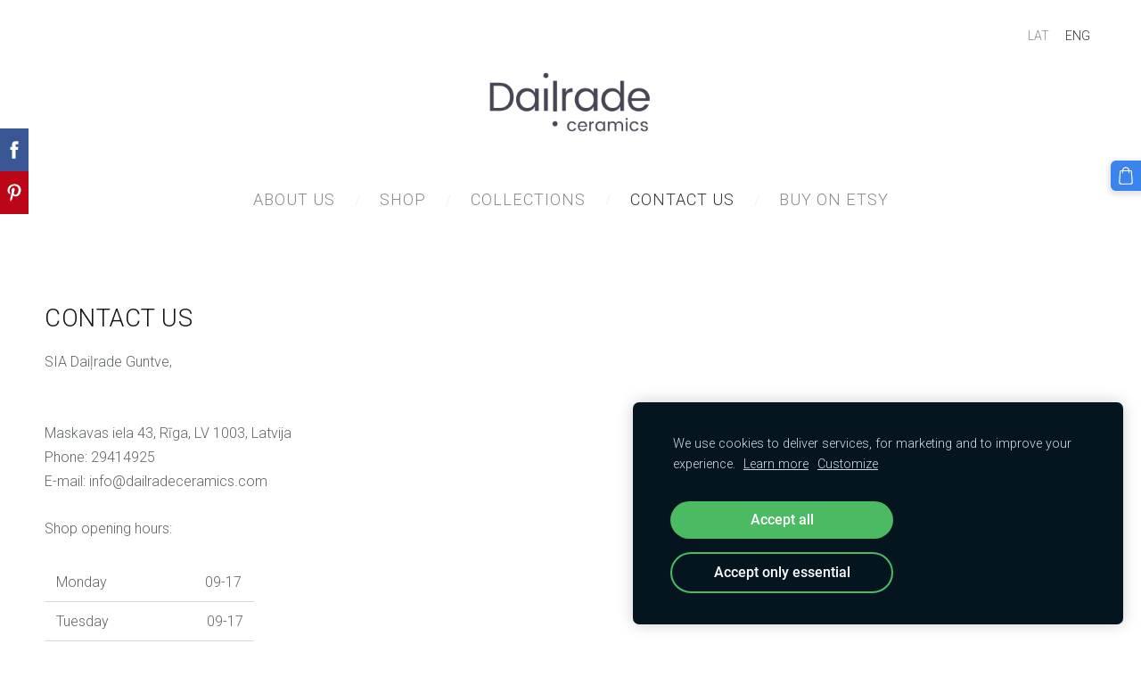

--- FILE ---
content_type: application/javascript; charset=utf-8
request_url: https://spark.engaga.com/frontend/03ff18a31252b62cdfe4751c9e29e224/settings.js?callback=callback&_=1768949279420
body_size: 428
content:
callback({ "forms": [
    {
        "host": "www.dailradeceramics.com",
        "user_id": "03ff18a31252b62cdfe4751c9e29e224",
        "campaign_uid": "089196cb20f3590a83eb5999a4ab0f08",
        "campaign_id": "c5b88ca81e8a22c42d16b7e92fb06a53",
        "dialog_type": "popover",
        "position_on_screen": "center",
        "show_brand_link": 1,
        "show_on_load": 1,
        "show_on_exit": 0,
        "show_on_scroll_down": 0,
        "show_after_delay": 0,
        "dont_show_again": 0,
        "dont_show_first_time": 0,
        "close_action": "close",
        "close_redirect_url": "",
        "close_redirect_new_tab": 0,
        "tracking_on_show": "",
        "tracking_on_complete": "",
        "scroll_percent": 50,
        "msg_field_required": "Please fill in the required field.",
        "msg_email_required": "Please enter a valid email address.",
        "animation": "zoomin",
        "published": 0,
        "template_type": "regular",
        "template_style": "popover",
        "url_display_on": [],
        "url_display_off": []
    },
    {
        "host": "www.dailradeceramics.com",
        "user_id": "03ff18a31252b62cdfe4751c9e29e224",
        "campaign_uid": "f7c0bc77d5cbe8ecea6d96337ada28d4",
        "campaign_id": "c8a56f7d67eafdd6fb6f6b13c34ed8c1",
        "dialog_type": "popover",
        "position_on_screen": "center",
        "show_brand_link": 1,
        "show_on_load": 1,
        "show_on_exit": 0,
        "show_on_scroll_down": 0,
        "show_after_delay": 0,
        "dont_show_again": 0,
        "dont_show_first_time": 0,
        "close_action": "close",
        "close_redirect_url": "",
        "close_redirect_new_tab": 0,
        "tracking_on_show": "",
        "tracking_on_complete": "",
        "scroll_percent": 50,
        "msg_field_required": "Please fill in the required field.",
        "msg_email_required": "Please enter a valid email address.",
        "animation": "zoomin",
        "published": 0,
        "template_type": "regular",
        "template_style": "popover",
        "url_display_on": [],
        "url_display_off": []
    }
]});